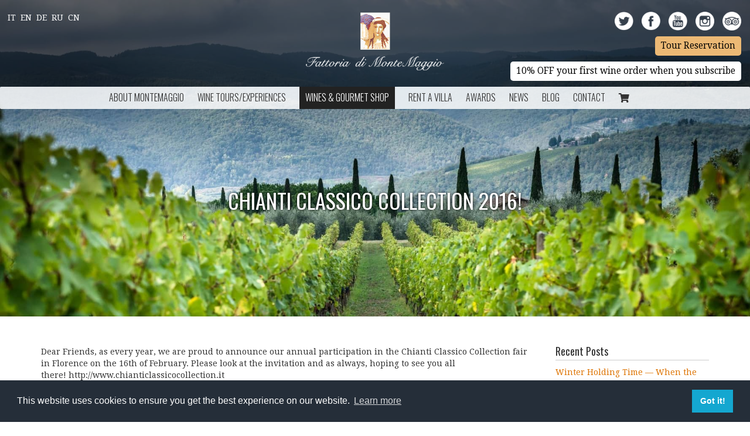

--- FILE ---
content_type: text/html; charset=UTF-8
request_url: https://www.montemaggio.com/?news=chianti-classico-collection-2016
body_size: 13657
content:
<!doctype html>

<!--[if lt IE 7]>
<html lang="en-GB" class="no-js lt-ie9 lt-ie8 lt-ie7"><![endif]-->
<!--[if (IE 7)&!(IEMobile)]>
<html lang="en-GB" class="no-js lt-ie9 lt-ie8"><![endif]-->
<!--[if (IE 8)&!(IEMobile)]>
<html lang="en-GB" class="no-js lt-ie9"><![endif]-->
<!--[if gt IE 8]><!-->
<html lang="en-GB" class="no-js"><!--<![endif]-->

<head><style>img.lazy{min-height:1px}</style><link rel="preload" href="https://www.montemaggio.com/wp-content/plugins/w3-total-cache/pub/js/lazyload.min.js" as="script">
    <meta charset="utf-8">

        <meta http-equiv="X-UA-Compatible" content="IE=edge">

    
    <meta name="google-site-verification" content="Lh0oS1wBQtI1grIkBbb7aP_ylSc6dFmu9n6kbacPqXM"/>
    <meta name="google-site-verification" content="ZWc0r9rcCmLpqryppQOEbWJGupXOvLfSVBzbIXwhweo" />
    <meta name="google-site-verification" content="KHWSzKdzq396jXGES260_Ms8x48Y-4V3Waqj_U7XbmE" />

        <meta name="HandheldFriendly" content="True">
    <meta name="MobileOptimized" content="320">
    <meta name="viewport" content="width=device-width, initial-scale=1"/>

        <link rel="apple-touch-icon" href="https://www.montemaggio.com/wp-content/themes/mm/library/images/apple-touch-icon.png">
    <link rel="icon" href="https://www.montemaggio.com/wp-content/themes/mm/favicon.png">
    <!--[if IE]>
    <link rel="shortcut icon" href="https://www.montemaggio.com/wp-content/themes/mm/favicon.ico">
    <![endif]-->
        <meta name="msapplication-TileColor" content="#f01d4f">
    <meta name="msapplication-TileImage" content="https://www.montemaggio.com/wp-content/themes/mm/library/images/win8-tile-icon.png">
    <meta name="theme-color" content="#121212">

    <link rel="pingback" href="https://www.montemaggio.com/xmlrpc.php">
    <meta name="p:domain_verify" content="668fdf6ce61d8ac0af46c745e8232442"/>
    <meta name="facebook-domain-verification" content="ugiaxe6ib10h668g0y6kopfjfnpntu" />

      <meta name='robots' content='index, follow, max-image-preview:large, max-snippet:-1, max-video-preview:-1' />

<!-- Google Tag Manager for WordPress by gtm4wp.com -->
<script data-cfasync="false" data-pagespeed-no-defer type="text/javascript">//<![CDATA[
	var gtm4wp_datalayer_name = "dataLayer";
	var dataLayer = dataLayer || [];
	const gtm4wp_use_sku_instead        = 1;
	const gtm4wp_id_prefix              = '';
	const gtm4wp_remarketing            = 1;
	const gtm4wp_eec                    = 1;
	const gtm4wp_classicec              = 1;
	const gtm4wp_currency               = 'EUR';
	const gtm4wp_product_per_impression = 0;
	const gtm4wp_needs_shipping_address = false;
	const gtm4wp_business_vertical      = 'retail';
	const gtm4wp_business_vertical_id   = 'id';
//]]>
</script>
<!-- End Google Tag Manager for WordPress by gtm4wp.com --><script type="text/javascript">
const gtm4wp_is_safari = /^((?!chrome|android).)*safari/i.test(navigator.userAgent);
if ( gtm4wp_is_safari ) {
	window.addEventListener('pageshow', function(event) {
		if ( event.persisted ) {
			// if Safari loads the page from cache usually by navigating with the back button
			// it creates issues with product list click tracking
			// therefore GTM4WP forces the page reload in this browser
			window.location.reload();
		}
	});
}
</script>
	<!-- This site is optimized with the Yoast SEO Premium plugin v16.7 (Yoast SEO v16.7) - https://yoast.com/wordpress/plugins/seo/ -->
	<title>Chianti Classico Collection 2016! - Montemaggio</title>
	<link rel="canonical" href="https://www.montemaggio.com/?news=chianti-classico-collection-2016" />
	<meta property="og:locale" content="en_GB" />
	<meta property="og:type" content="article" />
	<meta property="og:title" content="Chianti Classico Collection 2016!" />
	<meta property="og:description" content="Dear Friends, as every year, we are proud to announce our annual participation in the Chianti Classico Collection fair in Florence on the 16th of February. Please look at the invitation and as always, hoping to see you all there! http://www.chianticlassicocollection.it" />
	<meta property="og:url" content="https://www.montemaggio.com/?news=chianti-classico-collection-2016" />
	<meta property="og:site_name" content="Montemaggio" />
	<meta property="article:modified_time" content="2021-11-18T20:28:31+00:00" />
	<meta name="twitter:card" content="summary" />
	<script type="application/ld+json" class="yoast-schema-graph">{"@context":"https://schema.org","@graph":[{"@type":"WebSite","@id":"https://www.montemaggio.com/#website","url":"https://www.montemaggio.com/","name":"Montemaggio","description":"We are a family run organic boutique winery in the heart of Chianti Classico area. We specialise in wine of the highest quality and we organise all kind of tours to let you experience our passions","potentialAction":[{"@type":"SearchAction","target":{"@type":"EntryPoint","urlTemplate":"https://www.montemaggio.com/?s={search_term_string}"},"query-input":"required name=search_term_string"}],"inLanguage":"en-GB"},{"@type":"ImageObject","@id":"https://www.montemaggio.com/?news=chianti-classico-collection-2016#primaryimage","inLanguage":"en-GB","url":"","contentUrl":""},{"@type":"WebPage","@id":"https://www.montemaggio.com/?news=chianti-classico-collection-2016#webpage","url":"https://www.montemaggio.com/?news=chianti-classico-collection-2016","name":"Chianti Classico Collection 2016! - Montemaggio","isPartOf":{"@id":"https://www.montemaggio.com/#website"},"primaryImageOfPage":{"@id":"https://www.montemaggio.com/?news=chianti-classico-collection-2016#primaryimage"},"datePublished":"2016-02-16T00:00:00+00:00","dateModified":"2021-11-18T20:28:31+00:00","breadcrumb":{"@id":"https://www.montemaggio.com/?news=chianti-classico-collection-2016#breadcrumb"},"inLanguage":"en-GB","potentialAction":[{"@type":"ReadAction","target":["https://www.montemaggio.com/?news=chianti-classico-collection-2016"]}]},{"@type":"BreadcrumbList","@id":"https://www.montemaggio.com/?news=chianti-classico-collection-2016#breadcrumb","itemListElement":[{"@type":"ListItem","position":1,"name":"Home","item":"https://www.montemaggio.com/"},{"@type":"ListItem","position":2,"name":"News","item":"https://www.montemaggio.com/?post_type=news"},{"@type":"ListItem","position":3,"name":"Chianti Classico Collection 2016!"}]}]}</script>
	<!-- / Yoast SEO Premium plugin. -->


<link rel='dns-prefetch' href='//fonts.googleapis.com' />
<link rel='dns-prefetch' href='//use.fontawesome.com' />
<link rel='dns-prefetch' href='//s.w.org' />
		<script type="text/javascript">
			window._wpemojiSettings = {"baseUrl":"https:\/\/s.w.org\/images\/core\/emoji\/13.0.1\/72x72\/","ext":".png","svgUrl":"https:\/\/s.w.org\/images\/core\/emoji\/13.0.1\/svg\/","svgExt":".svg","source":{"concatemoji":"https:\/\/www.montemaggio.com\/wp-includes\/js\/wp-emoji-release.min.js"}};
			!function(e,a,t){var n,r,o,i=a.createElement("canvas"),p=i.getContext&&i.getContext("2d");function s(e,t){var a=String.fromCharCode;p.clearRect(0,0,i.width,i.height),p.fillText(a.apply(this,e),0,0);e=i.toDataURL();return p.clearRect(0,0,i.width,i.height),p.fillText(a.apply(this,t),0,0),e===i.toDataURL()}function c(e){var t=a.createElement("script");t.src=e,t.defer=t.type="text/javascript",a.getElementsByTagName("head")[0].appendChild(t)}for(o=Array("flag","emoji"),t.supports={everything:!0,everythingExceptFlag:!0},r=0;r<o.length;r++)t.supports[o[r]]=function(e){if(!p||!p.fillText)return!1;switch(p.textBaseline="top",p.font="600 32px Arial",e){case"flag":return s([127987,65039,8205,9895,65039],[127987,65039,8203,9895,65039])?!1:!s([55356,56826,55356,56819],[55356,56826,8203,55356,56819])&&!s([55356,57332,56128,56423,56128,56418,56128,56421,56128,56430,56128,56423,56128,56447],[55356,57332,8203,56128,56423,8203,56128,56418,8203,56128,56421,8203,56128,56430,8203,56128,56423,8203,56128,56447]);case"emoji":return!s([55357,56424,8205,55356,57212],[55357,56424,8203,55356,57212])}return!1}(o[r]),t.supports.everything=t.supports.everything&&t.supports[o[r]],"flag"!==o[r]&&(t.supports.everythingExceptFlag=t.supports.everythingExceptFlag&&t.supports[o[r]]);t.supports.everythingExceptFlag=t.supports.everythingExceptFlag&&!t.supports.flag,t.DOMReady=!1,t.readyCallback=function(){t.DOMReady=!0},t.supports.everything||(n=function(){t.readyCallback()},a.addEventListener?(a.addEventListener("DOMContentLoaded",n,!1),e.addEventListener("load",n,!1)):(e.attachEvent("onload",n),a.attachEvent("onreadystatechange",function(){"complete"===a.readyState&&t.readyCallback()})),(n=t.source||{}).concatemoji?c(n.concatemoji):n.wpemoji&&n.twemoji&&(c(n.twemoji),c(n.wpemoji)))}(window,document,window._wpemojiSettings);
		</script>
		<style type="text/css">
img.wp-smiley,
img.emoji {
	display: inline !important;
	border: none !important;
	box-shadow: none !important;
	height: 1em !important;
	width: 1em !important;
	margin: 0 .07em !important;
	vertical-align: -0.1em !important;
	background: none !important;
	padding: 0 !important;
}
</style>
	<link rel='stylesheet' id='inputtel-css-css'  href='https://www.montemaggio.com/wp-content/plugins/montemaggio/parts/css/intlTelInput.min.css' type='text/css' media='all' />
<link rel='stylesheet' id='dashicons-css'  href='https://www.montemaggio.com/wp-includes/css/dashicons.min.css' type='text/css' media='all' />
<link rel='stylesheet' id='thickbox-css'  href='https://www.montemaggio.com/wp-includes/js/thickbox/thickbox.css' type='text/css' media='all' />
<link rel='stylesheet' id='wp-block-library-css'  href='https://www.montemaggio.com/wp-includes/css/dist/block-library/style.min.css' type='text/css' media='all' />
<link rel='stylesheet' id='wc-block-vendors-style-css'  href='https://www.montemaggio.com/wp-content/plugins/woocommerce/packages/woocommerce-blocks/build/vendors-style.css' type='text/css' media='all' />
<link rel='stylesheet' id='wc-block-style-css'  href='https://www.montemaggio.com/wp-content/plugins/woocommerce/packages/woocommerce-blocks/build/style.css' type='text/css' media='all' />
<link rel='stylesheet' id='eh-style-css'  href='https://www.montemaggio.com/wp-content/plugins/payment-gateway-stripe-and-woocommerce-integration/assets/css/eh-style.css' type='text/css' media='all' />
<link rel='stylesheet' id='woocommerce-layout-css'  href='https://www.montemaggio.com/wp-content/plugins/woocommerce/assets/css/woocommerce-layout.css' type='text/css' media='all' />
<link rel='stylesheet' id='woocommerce-smallscreen-css'  href='https://www.montemaggio.com/wp-content/plugins/woocommerce/assets/css/woocommerce-smallscreen.css' type='text/css' media='only screen and (max-width: 768px)' />
<link rel='stylesheet' id='woocommerce-general-css'  href='https://www.montemaggio.com/wp-content/plugins/woocommerce/assets/css/woocommerce.css' type='text/css' media='all' />
<style id='woocommerce-inline-inline-css' type='text/css'>
.woocommerce form .form-row .required { visibility: visible; }
</style>
<link rel='stylesheet' id='related-styles-css'  href='https://www.montemaggio.com/wp-content/plugins/woo-mailerlite/includes/../public/css/style.css' type='text/css' media='all' />
<link rel='stylesheet' id='wc-gateway-ppec-frontend-css'  href='https://www.montemaggio.com/wp-content/plugins/woocommerce-gateway-paypal-express-checkout/assets/css/wc-gateway-ppec-frontend.css' type='text/css' media='all' />
<link rel='stylesheet' id='googleFonts-css'  href='https://fonts.googleapis.com/css?family=Oswald%3A400%2C300%7CDroid+Serif' type='text/css' media='all' />
<link rel='stylesheet' id='fontAwesome-css'  href='https://use.fontawesome.com/releases/v5.8.2/css/all.css' type='text/css' media='all' />
<link rel='stylesheet' id='bones-stylesheet-css'  href='https://www.montemaggio.com/wp-content/themes/mm/library/css/style.css' type='text/css' media='all' />
<script type='text/javascript' src='https://www.montemaggio.com/wp-includes/js/jquery/jquery.min.js' id='jquery-core-js'></script>
<script type='text/javascript' src='https://www.montemaggio.com/wp-includes/js/jquery/jquery-migrate.min.js' id='jquery-migrate-js'></script>
<script type='text/javascript' src='https://www.montemaggio.com/wp-content/plugins/duracelltomi-google-tag-manager/js/gtm4wp-woocommerce-classic.js' id='gtm4wp-woocommerce-classic-js'></script>
<script type='text/javascript' src='https://www.montemaggio.com/wp-content/plugins/duracelltomi-google-tag-manager/js/gtm4wp-woocommerce-enhanced.js' id='gtm4wp-woocommerce-enhanced-js'></script>
<script type='text/javascript' src='https://www.montemaggio.com/wp-content/plugins/woocommerce/assets/js/jquery-cookie/jquery.cookie.min.js' id='jquery-cookie-js'></script>
<script type='text/javascript' id='wooptpm-js-extra'>
/* <![CDATA[ */
var ajax_object = {"ajax_url":"https:\/\/www.montemaggio.com\/wp-admin\/admin-ajax.php"};
/* ]]> */
</script>
<script type='text/javascript' src='https://www.montemaggio.com/wp-content/plugins/woocommerce-google-adwords-conversion-tracking-tag/js/public/wooptpm.js' id='wooptpm-js'></script>
<script type='text/javascript' id='woo-ml-public-script-js-extra'>
/* <![CDATA[ */
var woo_ml_public_post = {"ajax_url":"https:\/\/www.montemaggio.com\/wp-admin\/admin-ajax.php"};
/* ]]> */
</script>
<script type='text/javascript' src='https://www.montemaggio.com/wp-content/plugins/woo-mailerlite/public/js/public.min.js' id='woo-ml-public-script-js'></script>
<script type='text/javascript' src='https://www.montemaggio.com/wp-content/themes/mm/assets/modernizr.custom.min.js' id='bones-modernizr-js'></script>
<meta name="generator" content="Piklist 1.0.11" />

<!-- Google Tag Manager for WordPress by gtm4wp.com -->
<script data-cfasync="false" data-pagespeed-no-defer type="text/javascript">//<![CDATA[
	var dataLayer_content = {"pagePostType":"news","pagePostType2":"single-news","pagePostAuthor":"admin","customerTotalOrders":0,"customerTotalOrderValue":"0.00","customerFirstName":"","customerLastName":"","customerBillingFirstName":"","customerBillingLastName":"","customerBillingCompany":"","customerBillingAddress1":"","customerBillingAddress2":"","customerBillingCity":"","customerBillingPostcode":"","customerBillingCountry":"","customerBillingEmail":"","customerBillingEmailHash":"e3b0c44298fc1c149afbf4c8996fb92427ae41e4649b934ca495991b7852b855","customerBillingPhone":"","customerShippingFirstName":"","customerShippingLastName":"","customerShippingCompany":"","customerShippingAddress1":"","customerShippingAddress2":"","customerShippingCity":"","customerShippingPostcode":"","customerShippingCountry":"","cartContent":{"totals":{"applied_coupons":[],"discount_total":0,"subtotal":0,"total":0},"items":[]},"ecomm_pagetype":"other"};
	dataLayer.push( dataLayer_content );//]]>
</script>
<script data-cfasync="false">//<![CDATA[
(function(w,d,s,l,i){w[l]=w[l]||[];w[l].push({'gtm.start':
new Date().getTime(),event:'gtm.js'});var f=d.getElementsByTagName(s)[0],
j=d.createElement(s),dl=l!='dataLayer'?'&l='+l:'';j.async=true;j.src=
'//www.googletagmanager.com/gtm.'+'js?id='+i+dl;f.parentNode.insertBefore(j,f);
})(window,document,'script','dataLayer','GTM-K4DKZ7R');//]]>
</script>
<!-- End Google Tag Manager -->
<!-- End Google Tag Manager for WordPress by gtm4wp.com -->        <!-- MailerLite Universal -->
        <script>
        (function(m,a,i,l,e,r){ m['MailerLiteObject']=e;function f(){
        var c={ a:arguments,q:[]};var r=this.push(c);return "number"!=typeof r?r:f.bind(c.q);}
        f.q=f.q||[];m[e]=m[e]||f.bind(f.q);m[e].q=m[e].q||f.q;r=a.createElement(i);
        var _=a.getElementsByTagName(i)[0];r.async=1;r.src=l+'?v'+(~~(new Date().getTime()/1000000));
        _.parentNode.insertBefore(r,_);})(window, document, 'script', 'https://static.mailerlite.com/js/universal.js', 'ml');

        window.mlsettings = window.mlsettings || {};
        window.mlsettings.shop = 'www.montemaggio.com';
        var ml_account = ml('accounts', '500281', 'g3z8k1f9t1', 'load');
        ml('ecommerce', 'visitor', 'woocommerce');  
        </script>
        <!-- End MailerLite Universal -->
    
<!-- START woopt Pixel Manager -->

        <script data-cfasync="false">

            function wooptpmExists() {
                return new Promise(function (resolve, reject) {
                    (function waitForWooptpm() {
                        if (window.wooptpm) return resolve();
                        setTimeout(waitForWooptpm, 30);
                    })();
                });
            }

            window.wooptpmDataLayer = window.wooptpmDataLayer || {};
            window.wooptpmDataLayer = {"cart":{},"cart_item_keys":{},"pixels":{},"orderDeduplication":true,"position":1,"viewItemListTrigger":{"testMode":false,"backgroundColor":"green","opacity":0.5,"repeat":true,"timeout":1000,"threshold":0.8},"version":{"number":"1.10.10","pro":false}};

        </script>

        
        <script>
            wooptpmDataLayer.shop = {"list_name":"","list_id":"","page_type":"","currency":"EUR","mini_cart":{"track":true}};
        </script>
        
        <script>
            wooptpmDataLayer.general = {"variationsOutput":true};
        </script>
        
      <!-- START Google scripts -->

        <script>
            wooptpmDataLayer.pixels = {"google":{"ads":{"dynamic_remarketing":{"status":false,"id_type":"post_id"},"conversionIds":["AW-979758299"],"google_business_vertical":"retail"},"analytics":{"universal":{"property_id":"UA-61481252-1"},"ga4":{"measurement_id":"G-JPLJKQQWNV"},"id_type":"post_id","eec":false}}};
        </script>
        
        <script async src='https://www.googletagmanager.com/gtag/js?id=UA-61481252-1'></script>
        <script>

            window.dataLayer = window.dataLayer || [];

            window.gtag = function gtag() {
                dataLayer.push(arguments);
            }
    
            gtag('js', new Date());            
			gtag('config', 'AW-979758299');
        
        	gtag('config', 'UA-61481252-1', {"anonymize_ip":"true","link_attribution":"false"});
        	gtag('config', 'G-JPLJKQQWNV');
        
		//# sourceURL=wooptpmGoogleInlineScripts.js
		</script>

	<!-- END Google scripts -->

<!-- END woopt Pixel Manager -->
	<noscript><style>.woocommerce-product-gallery{ opacity: 1 !important; }</style></noscript>
			<style type="text/css" id="wp-custom-css">
			.woocommerce-page form .form-row label.inline-checkbox {
	position: relative;
}
.woocommerce-page form .form-row label.inline-checkbox input {
	position: relative;
	margin: 0 0.5em 0 0;
}
.sketchfab-embed-wrapper iframe {
    width: 100%!important;
    min-height: 400px!important;
}		</style>
		    
</head>


<body data-rsssl=1 class="news-template-default single single-news postid-142 theme-mm woocommerce-no-js" itemscope itemtype="http://schema.org/WebPage">

<!-- Google Tag Manager (noscript) -->
<noscript><iframe src="https://www.googletagmanager.com/ns.html?id=GTM-K4DKZ7R"
height="0" width="0" style="display:none;visibility:hidden" aria-hidden="true"></iframe></noscript>
<!-- End Google Tag Manager (noscript) -->
<div id="container">
    <div class="background" ></div>
    <header class="default-header">
        <div class="header-top container-fluid">
            <div class="row">
                <div class="col-md-4 language-bar">
                    <ul class="list-unstyled list-inline">

        <li><a href="https://www.montemaggio.com/it/">It</a></li>
        <li><a href="https://www.montemaggio.com/">En</a></li>
        <li><a href="https://www.montemaggio.com/de/">De</a></li>
        <li><a href="https://www.montemaggio.com/ru/">Ru</a></li>
        <li><a href="https://www.montemaggio.com/cn/">Cn</a></li>
</ul>                </div>
                <div class="col-md-4 logo-container">
                    <a href="/">
                        <img class="img-responsive lazy" src="data:image/svg+xml,%3Csvg%20xmlns='http://www.w3.org/2000/svg'%20viewBox='0%200%201%201'%3E%3C/svg%3E" data-src="https://www.montemaggio.com/wp-content/themes/mm/library/img/logod.png" alt="Montemaggio Logo">
                    </a>
                </div>
                <div class="col-md-4 social-header">
                    <ul class="list-unstyled list-inline">
                        <li><a href="http://www.twitter.com/montemaggio"><img class="lazy" src="data:image/svg+xml,%3Csvg%20xmlns='http://www.w3.org/2000/svg'%20viewBox='0%200%201%201'%3E%3C/svg%3E" data-src="https://www.montemaggio.com/wp-content/themes/mm/library/img/tw.png" alt="twitter"></a></li>
                        <li><a href="http://www.facebook.com/pages/Montemaggio/196935555387"><img class="lazy" src="data:image/svg+xml,%3Csvg%20xmlns='http://www.w3.org/2000/svg'%20viewBox='0%200%201%201'%3E%3C/svg%3E" data-src="https://www.montemaggio.com/wp-content/themes/mm/library/img/fb.png" alt="facebook"></a></li>
                        <li><a href="https://www.youtube.com/channel/UCfFH3xZmx8tZX8eOxcqI8AA/videos"><img class="lazy" src="data:image/svg+xml,%3Csvg%20xmlns='http://www.w3.org/2000/svg'%20viewBox='0%200%201%201'%3E%3C/svg%3E" data-src="https://www.montemaggio.com/wp-content/themes/mm/library/img/yt.png" alt="youtube"></a></li>
                        <li><a href="https://www.instagram.com/montemaggio/"><img class="lazy" src="data:image/svg+xml,%3Csvg%20xmlns='http://www.w3.org/2000/svg'%20viewBox='0%200%201%201'%3E%3C/svg%3E" data-src="https://www.montemaggio.com/wp-content/themes/mm/library/img/insta.png" alt="instagram"></a></li>
                        <li><a href="https://www.tripadvisor.com/Attraction_Review-g235123-d8435488-Reviews-Fattoria_di_Montemaggio-Radda_in_Chianti_Tuscany.html"><img class="lazy" src="data:image/svg+xml,%3Csvg%20xmlns='http://www.w3.org/2000/svg'%20viewBox='0%200%201%201'%3E%3C/svg%3E" data-src="https://www.montemaggio.com/wp-content/themes/mm/library/img/ta.png" alt="tripadvisor"></a></li>
                    </ul>
                                                                <p><a href="https://www.montemaggio.com/tour-reservation" class="btn btn-sm btn-primary">Tour Reservation</a></p>
                                        <p>
                      <a href="https://www.subscribepage.com/welcomemm21"
                         target="_blank"
                         class="btn btn-sm btn-primary" style="background: #fff">
                        10% OFF your first wine order when you subscribe                      </a>
                    </p>
                </div>
            </div>
        </div>
        <div class="header-menu">
            <nav class="navbar navbar-default navbar-main" role="navigation" itemscope itemtype="http://schema.org/SiteNavigationElement">
                <div class="navbar-header">
                    <button aria-expanded="false" data-target="#main-menu" data-toggle="collapse"
                            class="navbar-toggle collapsed" type="button"><span class="sr-only">Toggle navigation</span> <span
                                class="icon-bar"></span> <span class="icon-bar"></span> <span class="icon-bar"></span></button>
                    <div id="main-menu" class="collapse navbar-collapse">
                        <ul id="menu-top-menu-en" class="nav navbar-nav"><li id="menu-item-519" class="menu-item menu-item-has-children menu-item-519 menu-item-about-us first-menu-item"><a href="https://www.montemaggio.com/about-montemaggio/about-us">About Montemaggio</a>
<ul class="sub-menu">
	<li id="menu-item-820" class="menu-item menu-item-820 menu-item-about-us "><a href="https://www.montemaggio.com/about-montemaggio/about-us">About us</a></li>
	<li id="menu-item-549" class="menu-item menu-item-549 menu-item-area-of-montemaggio "><a href="https://www.montemaggio.com/chianti-area/area-of-montemaggio">Area of Montemaggio</a></li>
	<li id="menu-item-520" class="menu-item menu-item-520 menu-item-mission "><a href="https://www.montemaggio.com/about-montemaggio/mission">Mission</a></li>
	<li id="menu-item-521" class="menu-item menu-item-521 menu-item-our-team "><a href="https://www.montemaggio.com/about-montemaggio/our-team">Our Team</a></li>
	<li id="menu-item-563" class="menu-item menu-item-563 menu-item-gallery-of-montemaggio "><a href="https://www.montemaggio.com/about-montemaggio/gallery-of-montemaggio">Gallery of Montemaggio</a></li>
	<li id="menu-item-550" class="menu-item menu-item-550 menu-item-our-partners-in-chianti "><a href="https://www.montemaggio.com/chianti-area/our-partners-in-chianti">Our Partners in Chianti</a></li>
</ul>
</li>
<li id="menu-item-556" class="menu-item menu-item-has-children menu-item-556 menu-item-wine-tours-experiences "><a href="https://www.montemaggio.com/wine-tours-experiences">Wine Tours/Experiences</a>
<ul class="sub-menu">
	<li id="menu-item-540" class="menu-item menu-item-540 menu-item-wine-tours-tastings-and-degustations "><a href="https://www.montemaggio.com/wine-tours-experiences/wine-tours-tastings-and-degustations">Wine Tours, Tastings and Degustations</a></li>
	<li id="menu-item-2788" class="menu-item menu-item-2788 menu-item-tour-reservation "><a href="https://www.montemaggio.com/tour-reservation">Tour Reservation</a></li>
	<li id="menu-item-543" class="menu-item menu-item-543 menu-item-cooking-classes "><a href="https://www.montemaggio.com/wine-tours-experiences/cooking-classes">Cooking Classes</a></li>
	<li id="menu-item-542" class="menu-item menu-item-542 menu-item-light-lunch-pic-nic "><a href="https://www.montemaggio.com/wine-tours-experiences/light-lunch-pic-nic">Light Lunch/ Pic nic</a></li>
	<li id="menu-item-541" class="menu-item menu-item-541 menu-item-direct-sales "><a href="https://www.montemaggio.com/wine-tours-experiences/direct-sales">Direct Sales</a></li>
	<li id="menu-item-1543" class="menu-item menu-item-1543 menu-item-painting-on-ceramics-and-textile-classes "><a href="https://www.montemaggio.com/wine-tours-experiences/painting-on-ceramics-and-textile-classes">PAINTING ON CERAMICS AND TEXTILE CLASSES</a></li>
</ul>
</li>
<li id="menu-item-4855" class="menu-item-shop menu-item menu-item-type-custom menu-item-object-custom menu-item-has-children menu-item-4855 menu-item-wines-gourmet-shop "><a href="#">Wines &#038; Gourmet Shop</a>
<ul class="sub-menu">
	<li id="menu-item-4219" class="menu-item menu-item-type-taxonomy menu-item-object-product_cat menu-item-has-children menu-item-4219 menu-item- "><a href="https://www.montemaggio.com/product-category/wines">Wines</a></li>
	<li id="menu-item-4220" class="menu-item menu-item-type-taxonomy menu-item-object-product_cat menu-item-has-children menu-item-4220 menu-item-?post_type=review&p=1462 "><a href="https://www.montemaggio.com/product-category/other-products">Other products</a></li>
	<li id="menu-item-4995" class="menu-item menu-item-type-taxonomy menu-item-object-product_cat menu-item-has-children menu-item-4995 menu-item-monemaggio-tuscan-people-organic-wine-best-italian-sangiovese-grapes-tours-tuscany-tasting-degustations "><a href="https://www.montemaggio.com/product-category/creams-from-wine">Beauty Products</a></li>
	<li id="menu-item-5299" class="menu-item menu-item-type-taxonomy menu-item-object-product_cat menu-item-5299 menu-item-?p=1483 "><a href="https://www.montemaggio.com/product-category/subscriptions">Subscriptions</a></li>
</ul>
</li>
<li id="menu-item-4783" class="menu-item menu-item-4783 menu-item-rent-a-tuscan-villa "><a href="https://www.montemaggio.com/rent-a-tuscan-villa">Rent a Villa</a></li>
<li id="menu-item-647" class="menu-item menu-item-647 menu-item-awards "><a href="https://www.montemaggio.com/awards">Awards</a></li>
<li id="menu-item-821" class="menu-item menu-item-821 menu-item-news-and-events "><a href="https://www.montemaggio.com/news-blog/news-and-events">News</a></li>
<li id="menu-item-905" class="menu-item menu-item-905 menu-item-blog "><a href="https://www.montemaggio.com/news-blog/blog">BLOG</a></li>
<li id="menu-item-1548" class="menu-item menu-item-has-children menu-item-1548 menu-item-contact-us "><a href="https://www.montemaggio.com/contact-us">Contact</a>
<ul class="sub-menu">
	<li id="menu-item-545" class="menu-item menu-item-545 menu-item-contact-us "><a href="https://www.montemaggio.com/contact-us">CONTACT US</a></li>
	<li id="menu-item-522" class="menu-item menu-item-522 menu-item-how-to-find-us "><a href="https://www.montemaggio.com/about-montemaggio/how-to-find-us">How to find us</a></li>
	<li id="menu-item-547" class="menu-item menu-item-547 menu-item-visit-montemaggio last-menu-item"><a href="https://www.montemaggio.com/visit-montemaggio">Visit Montemaggio</a></li>
</ul>
</li>
<li>    <a class="menu-item cart-contents" href="https://www.montemaggio.com/cart" title="Shopping cart">
        <i class="fas fa-shopping-cart"></i>
                    </a>
    </li></ul>                    </div>
                </div>
            </nav>
        </div>
    </header>

    
    
<div id="content">

    <div id="inner-content" class="container">

                    <header class="article-header entry-header">

                <h1 class="entry-title single-title" itemprop="headline" rel="bookmark">Chianti Classico Collection 2016!</h1>

            </header> 
            <div class="row">

                <main id="main" class="col-md-9" role="main" itemscope itemprop="mainContentOfPage" itemtype="http://schema.org/Blog">


                    
<article id="post-142" class="cf post-142 news type-news status-publish has-post-thumbnail hentry odd" role="article" itemscope itemprop="blogPost" itemtype="http://schema.org/BlogPosting">

    <section class="entry-content cf" itemprop="articleBody">

        <p>Dear Friends, as every year, we are proud to announce our annual participation in the Chianti Classico Collection fair in Florence on the 16th of February. Please look at the invitation and as always, hoping to see you all there! http://www.chianticlassicocollection.it</p>
    </section> 
    <!-- Go to www.addthis.com/dashboard to customize your tools -->
    <div class="addthis_sharing_toolbox"></div>


    
    <div id="blog-subscribe-box">
        <h3>Enjoy reading this article?</h3>

        <p>Sign up to receive our latest articles & news.</p>
        
        <section>
            <div id="mlb2-2671963" class="ml-subscribe-form ml-subscribe-form-2671963">
                <div class="subscribe-form ml-block-success" style="display:none">
                    <div class="form-section">
                        <p>Thank you! You have successfully subscribed to our newsletter.</p>
                    </div>
                </div>
                <form class="ml-block-form" action="//app.mailerlite.com/webforms/submit/q1n1n3" data-code="q1n1n3" method="POST" target="_blank">
                    <div class="form-inline">
                    <span  class="form-group ml-field-email ml-validate-required ml-validate-email">
                        <input type="email" name="fields[email]" class="form-control" placeholder="Insert email address*">
                    </span>
                    <span class="form-group ml-field-country ml-validate-required">
                        <input type="text" name="fields[country]" class="form-control" placeholder="Insert country*">
                    </span>
                    </div>
                    <p class="form-section ml-validate-required">
                        <label class="confirmation_checkbox">
                            <input type="checkbox">&nbsp;I declare that I have read the <a href="/lang-en/privacy-policy" target="_blank">privacy policy</a> and to have understood it in its entirety.<br>I consent to the processing of personal data for newsletter subscription. <br>I consent to the processing of my personal data to receive promotional offers in relation to our  events, services and products                        </label>
                    </p>
                    <span>
                        <input type="hidden" name="ml-submit" value="1" />
                        <button class="primary btn btn-danger" type="submit">Sign up</button>
                        <button disabled="disabled" style="display: none;" type="button" class="loading gradient-on">
                            <img class="lazy" src="data:image/svg+xml,%3Csvg%20xmlns='http://www.w3.org/2000/svg'%20viewBox='0%200%2020%2020'%3E%3C/svg%3E" data-src="//static.mailerlite.com/images/rolling.gif" width="20" height="20" style="width: 20px; height: 20px;">
                        </button>
                    </span>
                </form>
            </div>
        </section>

    </div>

    <script>
        function ml_webform_success_2671963() {
            jQuery('.ml-subscribe-form-2671963 .ml-block-success').show();
            jQuery('.ml-subscribe-form-2671963 .ml-block-form').hide();
            setTimeout(function() {
                jQuery(document).trigger('newsletter_subscription');
            }, 3000);
        }
    </script>
    <script type="text/javascript" src="//static.mailerlite.com/js/w/webforms.min.js?ve626eb2c581a86c7ed87220022e71dda"></script>


    




</article> 

                </main>

                <div class="col-md-3">
                    <div id="sidebar1" class="sidebar" role="complementary">

    
        
		<div id="recent-posts-2" class="widget-1 widget-odd widget widget_recent_entries">
		<h4 class="widgettitle">Recent Posts</h4>
		<ul>
											<li>
					<a href="https://www.montemaggio.com/winter-holding-time-when-the-vineyard-teaches-us-to-wait">Winter Holding Time — When the Vineyard Teaches Us to Wait</a>
									</li>
											<li>
					<a href="https://www.montemaggio.com/discover-the-excellence-of-organic-chianti-classico-wines-montemaggio-winery-in-the-heart-of-tuscany">Discover the Excellence of Organic Chianti Classico Wines: Montemaggio Winery in the Heart of Tuscany</a>
									</li>
											<li>
					<a href="https://www.montemaggio.com/waiting-for-spring-the-vineyard-before-it-awakens">Waiting for Spring — The Vineyard Before It Awakens</a>
									</li>
											<li>
					<a href="https://www.montemaggio.com/winter-pruning-the-gesture-that-shapes-the-future-of-the-vineyard">Winter Pruning — The Gesture That Shapes the Future of the Vineyard</a>
									</li>
											<li>
					<a href="https://www.montemaggio.com/snow-in-the-vineyard-silence-protection-and-patience">Snow in the Vineyard — Silence, Protection, and Patience</a>
									</li>
					</ul>

		</div><div id="categories-2" class="widget-2 widget-even widget-alt widget widget_categories"><h4 class="widgettitle">Blog Categories</h4>
			<ul>
					<li class="cat-item cat-item-20"><a href="https://www.montemaggio.com/category/montemaggio">Montemaggio</a>
</li>
	<li class="cat-item cat-item-5245"><a href="https://www.montemaggio.com/category/travel">Travel</a>
</li>
	<li class="cat-item cat-item-1"><a href="https://www.montemaggio.com/category/uncategorized">Uncategorized</a>
</li>
	<li class="cat-item cat-item-62"><a href="https://www.montemaggio.com/category/wine">Wine</a>
</li>
	<li class="cat-item cat-item-32"><a href="https://www.montemaggio.com/category/wine-and-food">Wine and Food</a>
</li>
	<li class="cat-item cat-item-5221"><a href="https://www.montemaggio.com/category/wine-and-holidays">Wine and Holidays</a>
</li>
	<li class="cat-item cat-item-21"><a href="https://www.montemaggio.com/category/wine-and-mindfulness">Wine and Mindfulness</a>
</li>
	<li class="cat-item cat-item-5228"><a href="https://www.montemaggio.com/category/wine-benefits">Wine Benefits</a>
</li>
	<li class="cat-item cat-item-5"><a href="https://www.montemaggio.com/category/wine-events">Wine Events</a>
</li>
	<li class="cat-item cat-item-5232"><a href="https://www.montemaggio.com/category/wine-history">Wine History</a>
</li>
	<li class="cat-item cat-item-5021"><a href="https://www.montemaggio.com/category/wine-products">Wine Products</a>
</li>
	<li class="cat-item cat-item-5019"><a href="https://www.montemaggio.com/category/wine-tasting">Wine Tasting</a>
</li>
	<li class="cat-item cat-item-5023"><a href="https://www.montemaggio.com/category/winemaking">Winemaking</a>
</li>
			</ul>

			</div><div id="woocommerce_product_categories-2" class="widget-3 widget-odd widget woocommerce widget_product_categories"><h4 class="widgettitle">Wine Products for Sale</h4><ul class="product-categories"><li class="cat-item cat-item-3982"><a href="https://www.montemaggio.com/product-category/creams-from-wine">Beauty Products</a></li>
<li class="cat-item cat-item-1462"><a href="https://www.montemaggio.com/product-category/other-products">Other products</a></li>
<li class="cat-item cat-item-1483"><a href="https://www.montemaggio.com/product-category/subscriptions">Subscriptions</a></li>
<li class="cat-item cat-item-1460"><a href="https://www.montemaggio.com/product-category/wines">Wines</a></li>
</ul></div><div id="tag_cloud-2" class="widget-4 widget-even widget-alt widget widget_tag_cloud"><h4 class="widgettitle">Tags</h4><div class="tagcloud"><a href="https://www.montemaggio.com/tag/chardonnay" class="tag-cloud-link tag-link-30 tag-link-position-1" style="font-size: 10.470588235294pt;" aria-label="chardonnay (5 items)">chardonnay</a>
<a href="https://www.montemaggio.com/tag/chianti" class="tag-cloud-link tag-link-5387 tag-link-position-2" style="font-size: 8pt;" aria-label="Chianti (3 items)">Chianti</a>
<a href="https://www.montemaggio.com/tag/chianti-classico" class="tag-cloud-link tag-link-8 tag-link-position-3" style="font-size: 22pt;" aria-label="Chianti Classico (41 items)">Chianti Classico</a>
<a href="https://www.montemaggio.com/tag/chianti-classico-collection" class="tag-cloud-link tag-link-68 tag-link-position-4" style="font-size: 11.43137254902pt;" aria-label="Chianti Classico Collection (6 items)">Chianti Classico Collection</a>
<a href="https://www.montemaggio.com/tag/chianti-classico-riserva" class="tag-cloud-link tag-link-5235 tag-link-position-5" style="font-size: 10.470588235294pt;" aria-label="Chianti Classico Riserva (5 items)">Chianti Classico Riserva</a>
<a href="https://www.montemaggio.com/tag/christmas" class="tag-cloud-link tag-link-58 tag-link-position-6" style="font-size: 10.470588235294pt;" aria-label="Christmas (5 items)">Christmas</a>
<a href="https://www.montemaggio.com/tag/climate-change" class="tag-cloud-link tag-link-1523 tag-link-position-7" style="font-size: 9.3725490196078pt;" aria-label="Climate Change (4 items)">Climate Change</a>
<a href="https://www.montemaggio.com/tag/fattoria-di-montemaggio" class="tag-cloud-link tag-link-51 tag-link-position-8" style="font-size: 14.588235294118pt;" aria-label="Fattoria di Montemaggio (11 items)">Fattoria di Montemaggio</a>
<a href="https://www.montemaggio.com/tag/food-and-wine" class="tag-cloud-link tag-link-26 tag-link-position-9" style="font-size: 12.117647058824pt;" aria-label="food and wine (7 items)">food and wine</a>
<a href="https://www.montemaggio.com/tag/harvest" class="tag-cloud-link tag-link-94 tag-link-position-10" style="font-size: 14.039215686275pt;" aria-label="harvest (10 items)">harvest</a>
<a href="https://www.montemaggio.com/tag/italian-wines" class="tag-cloud-link tag-link-96 tag-link-position-11" style="font-size: 8pt;" aria-label="Italian wines (3 items)">Italian wines</a>
<a href="https://www.montemaggio.com/tag/marketing" class="tag-cloud-link tag-link-118 tag-link-position-12" style="font-size: 12.803921568627pt;" aria-label="Marketing (8 items)">Marketing</a>
<a href="https://www.montemaggio.com/tag/marketing-for-wineries" class="tag-cloud-link tag-link-5437 tag-link-position-13" style="font-size: 9.3725490196078pt;" aria-label="marketing for wineries (4 items)">marketing for wineries</a>
<a href="https://www.montemaggio.com/tag/merlot" class="tag-cloud-link tag-link-65 tag-link-position-14" style="font-size: 8pt;" aria-label="Merlot (3 items)">Merlot</a>
<a href="https://www.montemaggio.com/tag/mindful-wine-tasting" class="tag-cloud-link tag-link-25 tag-link-position-15" style="font-size: 8pt;" aria-label="mindful wine tasting (3 items)">mindful wine tasting</a>
<a href="https://www.montemaggio.com/tag/montemaggio" class="tag-cloud-link tag-link-6 tag-link-position-16" style="font-size: 8pt;" aria-label="Montemaggio (3 items)">Montemaggio</a>
<a href="https://www.montemaggio.com/tag/organic-farming" class="tag-cloud-link tag-link-14 tag-link-position-17" style="font-size: 11.43137254902pt;" aria-label="Organic Farming (6 items)">Organic Farming</a>
<a href="https://www.montemaggio.com/tag/organic-wine" class="tag-cloud-link tag-link-100 tag-link-position-18" style="font-size: 12.803921568627pt;" aria-label="organic wine (8 items)">organic wine</a>
<a href="https://www.montemaggio.com/tag/pugnitello" class="tag-cloud-link tag-link-11 tag-link-position-19" style="font-size: 9.3725490196078pt;" aria-label="Pugnitello (4 items)">Pugnitello</a>
<a href="https://www.montemaggio.com/tag/radda" class="tag-cloud-link tag-link-60 tag-link-position-20" style="font-size: 8pt;" aria-label="Radda (3 items)">Radda</a>
<a href="https://www.montemaggio.com/tag/radda-in-chianti" class="tag-cloud-link tag-link-7 tag-link-position-21" style="font-size: 14.039215686275pt;" aria-label="Radda in Chianti (10 items)">Radda in Chianti</a>
<a href="https://www.montemaggio.com/tag/red-wine" class="tag-cloud-link tag-link-45 tag-link-position-22" style="font-size: 10.470588235294pt;" aria-label="red wine (5 items)">red wine</a>
<a href="https://www.montemaggio.com/tag/red-wines" class="tag-cloud-link tag-link-33 tag-link-position-23" style="font-size: 8pt;" aria-label="red wines (3 items)">red wines</a>
<a href="https://www.montemaggio.com/tag/rose-wine" class="tag-cloud-link tag-link-55 tag-link-position-24" style="font-size: 10.470588235294pt;" aria-label="rosé wine (5 items)">rosé wine</a>
<a href="https://www.montemaggio.com/tag/sangiovese" class="tag-cloud-link tag-link-9 tag-link-position-25" style="font-size: 17.607843137255pt;" aria-label="Sangiovese (19 items)">Sangiovese</a>
<a href="https://www.montemaggio.com/tag/sparkling-wine" class="tag-cloud-link tag-link-142 tag-link-position-26" style="font-size: 8pt;" aria-label="Sparkling wine (3 items)">Sparkling wine</a>
<a href="https://www.montemaggio.com/tag/thanksgiving" class="tag-cloud-link tag-link-95 tag-link-position-27" style="font-size: 8pt;" aria-label="thanksgiving (3 items)">thanksgiving</a>
<a href="https://www.montemaggio.com/tag/tuscan-wine" class="tag-cloud-link tag-link-54 tag-link-position-28" style="font-size: 10.470588235294pt;" aria-label="Tuscan wine (5 items)">Tuscan wine</a>
<a href="https://www.montemaggio.com/tag/tuscan-wines" class="tag-cloud-link tag-link-28 tag-link-position-29" style="font-size: 11.43137254902pt;" aria-label="tuscan wines (6 items)">tuscan wines</a>
<a href="https://www.montemaggio.com/tag/tuscany" class="tag-cloud-link tag-link-16 tag-link-position-30" style="font-size: 19.392156862745pt;" aria-label="Tuscany (26 items)">Tuscany</a>
<a href="https://www.montemaggio.com/tag/vinitaly" class="tag-cloud-link tag-link-80 tag-link-position-31" style="font-size: 8pt;" aria-label="Vinitaly (3 items)">Vinitaly</a>
<a href="https://www.montemaggio.com/tag/viticulture" class="tag-cloud-link tag-link-1527 tag-link-position-32" style="font-size: 9.3725490196078pt;" aria-label="Viticulture (4 items)">Viticulture</a>
<a href="https://www.montemaggio.com/tag/wine" class="tag-cloud-link tag-link-57 tag-link-position-33" style="font-size: 12.803921568627pt;" aria-label="Wine (8 items)">Wine</a>
<a href="https://www.montemaggio.com/tag/wine-aging" class="tag-cloud-link tag-link-72 tag-link-position-34" style="font-size: 9.3725490196078pt;" aria-label="wine aging (4 items)">wine aging</a>
<a href="https://www.montemaggio.com/tag/wine-blog" class="tag-cloud-link tag-link-1539 tag-link-position-35" style="font-size: 11.43137254902pt;" aria-label="wine blog (6 items)">wine blog</a>
<a href="https://www.montemaggio.com/tag/wine-event" class="tag-cloud-link tag-link-67 tag-link-position-36" style="font-size: 9.3725490196078pt;" aria-label="Wine Event (4 items)">Wine Event</a>
<a href="https://www.montemaggio.com/tag/winelover" class="tag-cloud-link tag-link-44 tag-link-position-37" style="font-size: 9.3725490196078pt;" aria-label="winelover (4 items)">winelover</a>
<a href="https://www.montemaggio.com/tag/winelovers" class="tag-cloud-link tag-link-39 tag-link-position-38" style="font-size: 17.882352941176pt;" aria-label="winelovers (20 items)">winelovers</a>
<a href="https://www.montemaggio.com/tag/winemaking" class="tag-cloud-link tag-link-13 tag-link-position-39" style="font-size: 11.43137254902pt;" aria-label="winemaking (6 items)">winemaking</a>
<a href="https://www.montemaggio.com/tag/wine-marketing-for-wineries" class="tag-cloud-link tag-link-4958 tag-link-position-40" style="font-size: 14.588235294118pt;" aria-label="wine marketing for wineries (11 items)">wine marketing for wineries</a>
<a href="https://www.montemaggio.com/tag/wine-misconceptions" class="tag-cloud-link tag-link-73 tag-link-position-41" style="font-size: 9.3725490196078pt;" aria-label="wine misconceptions (4 items)">wine misconceptions</a>
<a href="https://www.montemaggio.com/tag/winery" class="tag-cloud-link tag-link-38 tag-link-position-42" style="font-size: 8pt;" aria-label="winery (3 items)">winery</a>
<a href="https://www.montemaggio.com/tag/wine-tasting" class="tag-cloud-link tag-link-10 tag-link-position-43" style="font-size: 14.588235294118pt;" aria-label="Wine Tasting (11 items)">Wine Tasting</a>
<a href="https://www.montemaggio.com/tag/wine-temperature" class="tag-cloud-link tag-link-77 tag-link-position-44" style="font-size: 8pt;" aria-label="wine temperature (3 items)">wine temperature</a>
<a href="https://www.montemaggio.com/tag/wine-tours" class="tag-cloud-link tag-link-106 tag-link-position-45" style="font-size: 10.470588235294pt;" aria-label="Wine Tours (5 items)">Wine Tours</a></div>
</div>
    
</div>
                </div>
            </div>
        
            </div>

</div>

<footer class="details-footer">
    <div class="container">
        <div class="row">
            <div class="col-md-12">
                <div class="links">
                    <a href="/product/chianti-classico-riserva-di-montemaggio">Chianti Classico Riserva </a> |
<a href="/product-category/wines">Tuscan Wine</a> |
<a href="/product/chianti-classico-di-montemaggio">Chianti Classico Wine</a> |
<a href="/product-category/wines">Italian Wine</a> |
<a href="/links">Buying Wines Online</a> |
<a href="/product/olive-oil">Buy Extra Virgin Olive Oil</a> |
<a href="/product-category/wines">Organic Wines</a> |
<a href="/product-category/wines">Red wine</a> |
<a href="/product/chianti-classico-di-montemaggio">Chianti Classico</a> |
<a href="/product-category/wines">Super Tuscan IGT</a> |
<a href="/product/rose-di-montemaggio">Rosè IGT</a> |
<a href="/product/grappa-di-montemaggio">Grappa</a> |
<a href="/">Buy wine</a> |
<a href="/">Wine for sale</a> |
<a href="/links">Links</a> |
<a href="/montemaggio-policy">Terms and conditions</a> |
<a href="/cookie-policy">Cookie policy</a> |
<a href="/privacy-policy">Privacy policy</a> |
<a href="/sitemap">Sitemap</a>
                </div>
            </div>
        </div>
        <div class="row">
            <div class="col-md-12">
                <div class="logo-section">
                    <a href="#">
                        <img class="lazy" src="data:image/svg+xml,%3Csvg%20xmlns='http://www.w3.org/2000/svg'%20viewBox='0%200%201%201'%3E%3C/svg%3E" data-src="https://www.montemaggio.com/wp-content/themes/mm/library/img/logof.png" alt="logo">
                    </a>
                </div>
            </div>
        </div>
        <div class="row">
            <div class="col-md-12">
                <div class="copyright">
                    <p>53017 Radda in Chianti Siena / Tel: +390577 738323 / Fax: +390577 738820</p>
                </div>
            </div>
        </div>
        <div class="row">
            <div class="col-md-12">
                <div class="copyright">
                    <p>Copyright 2026 Fattoria di Montemaggio. All rights reserved.</p>
                </div>

                                <div class="eu-campaign">
                    CAMPAIGN FINANCED ACCORDING TO (EC) REGULATION NO. 1308/2013 <img class="lazy" src="data:image/svg+xml,%3Csvg%20xmlns='http://www.w3.org/2000/svg'%20viewBox='0%200%201%201'%3E%3C/svg%3E" data-src="https://www.montemaggio.com/wp-content/themes/mm/library/images/eu.png"/>
                </div>
                            </div>
        </div>
    </div>
</footer>



	<script type="text/javascript">
		(function () {
			var c = document.body.className;
			c = c.replace(/woocommerce-no-js/, 'woocommerce-js');
			document.body.className = c;
		})();
	</script>
	<script type='text/javascript' id='montemaggio-app-js-extra'>
/* <![CDATA[ */
var app_ajax = {"url":"https:\/\/www.montemaggio.com\/wp-admin\/admin-ajax.php"};
var app_lang = {"confirm_product_delete":"Are you sure you want to remove this product from cart?"};
/* ]]> */
</script>
<script type='text/javascript' src='https://www.montemaggio.com/wp-content/plugins/montemaggio/parts/js/app.js' id='montemaggio-app-js'></script>
<script type='text/javascript' src='https://www.montemaggio.com/wp-content/plugins/montemaggio/parts/js/parsley.min.js' id='montemaggio-parsley-js'></script>
<script type='text/javascript' src='https://www.montemaggio.com/wp-content/plugins/montemaggio/parts/js/reservations.js' id='montemaggio-reservations-js'></script>
<script type='text/javascript' src='https://www.montemaggio.com/wp-content/plugins/montemaggio/parts/js/intlTelInput.min.js' id='inputtel-js-js'></script>
<script type='text/javascript' id='thickbox-js-extra'>
/* <![CDATA[ */
var thickboxL10n = {"next":"Next >","prev":"< Prev","image":"Image","of":"of","close":"Close","noiframes":"This feature requires inline frames. You have iframes disabled or your browser does not support them.","loadingAnimation":"https:\/\/www.montemaggio.com\/wp-includes\/js\/thickbox\/loadingAnimation.gif"};
/* ]]> */
</script>
<script type='text/javascript' src='https://www.montemaggio.com/wp-includes/js/thickbox/thickbox.js' id='thickbox-js'></script>
<script type='text/javascript' src='https://www.montemaggio.com/wp-content/plugins/woocommerce-eu-vat-assistant/src/embedded-framework/wc-aelia-foundation-classes-embedded/src/js/frontend/frontend.js' id='wc-aelia-foundation-classes-frontend-js'></script>
<script type='text/javascript' src='https://www.montemaggio.com/wp-content/plugins/woocommerce/assets/js/jquery-blockui/jquery.blockUI.min.js' id='jquery-blockui-js'></script>
<script type='text/javascript' id='wc-add-to-cart-js-extra'>
/* <![CDATA[ */
var wc_add_to_cart_params = {"ajax_url":"\/wp-admin\/admin-ajax.php","wc_ajax_url":"\/?wc-ajax=%%endpoint%%","i18n_view_cart":"View basket","cart_url":"https:\/\/www.montemaggio.com\/cart","is_cart":"","cart_redirect_after_add":"no"};
/* ]]> */
</script>
<script type='text/javascript' src='https://www.montemaggio.com/wp-content/plugins/woocommerce/assets/js/frontend/add-to-cart.min.js' id='wc-add-to-cart-js'></script>
<script type='text/javascript' src='https://www.montemaggio.com/wp-content/plugins/woocommerce/assets/js/js-cookie/js.cookie.min.js' id='js-cookie-js'></script>
<script type='text/javascript' id='woocommerce-js-extra'>
/* <![CDATA[ */
var woocommerce_params = {"ajax_url":"\/wp-admin\/admin-ajax.php","wc_ajax_url":"\/?wc-ajax=%%endpoint%%"};
/* ]]> */
</script>
<script type='text/javascript' src='https://www.montemaggio.com/wp-content/plugins/woocommerce/assets/js/frontend/woocommerce.min.js' id='woocommerce-js'></script>
<script type='text/javascript' id='wc-cart-fragments-js-extra'>
/* <![CDATA[ */
var wc_cart_fragments_params = {"ajax_url":"\/wp-admin\/admin-ajax.php","wc_ajax_url":"\/?wc-ajax=%%endpoint%%","cart_hash_key":"wc_cart_hash_9363d84b7ea41224f7a514264c9eb8ae","fragment_name":"wc_fragments_9363d84b7ea41224f7a514264c9eb8ae","request_timeout":"5000"};
/* ]]> */
</script>
<script type='text/javascript' src='https://www.montemaggio.com/wp-content/plugins/woocommerce/assets/js/frontend/cart-fragments.min.js' id='wc-cart-fragments-js'></script>
<script type='text/javascript' src='https://www.montemaggio.com/wp-content/plugins/duracelltomi-google-tag-manager/js/gtm4wp-form-move-tracker.js' id='gtm4wp-form-move-tracker-js'></script>
<script type='text/javascript' src='https://www.montemaggio.com/wp-content/plugins/woocommerce-google-adwords-conversion-tracking-tag/js/public/google-ads.js' id='wooptpm-google-ads-js'></script>
<script type='text/javascript' src='https://www.montemaggio.com/wp-content/themes/mm/assets/bootstrap.min.js' id='bootstrap-js-js'></script>
<script type='text/javascript' src='https://www.montemaggio.com/wp-content/themes/mm/assets/lightgallery/js/lightGallery.min.js' id='light-gallery-js'></script>
<script type='text/javascript' src='https://www.montemaggio.com/wp-content/themes/mm/library/js/scripts.js' id='bones-js-js'></script>
<script type='text/javascript' src='https://www.montemaggio.com/wp-includes/js/wp-embed.min.js' id='wp-embed-js'></script>
<script type='text/javascript'>
(function() {
				var expirationDate = new Date();
				expirationDate.setTime( expirationDate.getTime() + 31536000 * 1000 );
				document.cookie = "pll_language=en; expires=" + expirationDate.toUTCString() + "; path=/; secure; SameSite=Lax";
			}());
</script>
<!-- WooCommerce JavaScript -->
<script type="text/javascript">
jQuery(function($) { 

           var eh_stripe_lang    = $( '#woocommerce_eh_sofort_stripe_eh_stripe_sofort_language').closest( 'tr' );

            $(eh_stripe_lang).hide();            
            if ( $( '#woocommerce_eh_sofort_stripe_eh_stripe_sofort_lang-custom').is( ':checked' ) ) {
                $(eh_stripe_lang).show();   
            }
            else{
               $(eh_stripe_lang).hide();   
            }

            $( '#woocommerce_eh_sofort_stripe_eh_stripe_sofort_lang-custom' ).change(function(){
                if ( $( this ).is( ':checked' ) ) {
                    $(eh_stripe_lang).show();  
                } else {
                    $(eh_stripe_lang).hide();  
                }
            }).change();
        


           var eh_stripe_lang    = $( '#woocommerce_eh_bancontact_stripe_eh_stripe_bancontact_language').closest( 'tr' );

            $(eh_stripe_lang).hide();            
            if ( $( '#woocommerce_eh_bancontact_stripe_eh_stripe_bancontact_change_lang').is( ':checked' ) ) {
                $(eh_stripe_lang).show();   
            }
            else{
               $(eh_stripe_lang).hide();   
            }

            $( '#woocommerce_eh_bancontact_stripe_eh_stripe_bancontact_change_lang' ).change(function(){
                if ( $( this ).is( ':checked' ) ) {
                    $(eh_stripe_lang).show();  
                } else {
                    $(eh_stripe_lang).hide();  
                }
            }).change();
        
 });
</script>

<!-- This website is powered by Piklist. Learn more at https://piklist.com/ -->
<link rel="stylesheet" type="text/css" href="//cdnjs.cloudflare.com/ajax/libs/cookieconsent2/3.1.0/cookieconsent.min.css" />
<script src="//cdnjs.cloudflare.com/ajax/libs/cookieconsent2/3.1.0/cookieconsent.min.js"></script>
<script>
  window.addEventListener("load", function(){
    window.cookieconsent.initialise({
      "palette": {
        "popup": {
          "background": "#252e39"
        },
        "button": {
          "background": "#14a7d0"
        }
      },
      "content": {
        "message": "This website uses cookies to ensure you get the best experience on our website.",
        "dismiss": "Got it!",
        "link": "Learn more",
        "href": "/lang-en/cookie-policy"
      }
    })});
</script>
<script>window.w3tc_lazyload=1,window.lazyLoadOptions={elements_selector:".lazy",callback_loaded:function(t){var e;try{e=new CustomEvent("w3tc_lazyload_loaded",{detail:{e:t}})}catch(a){(e=document.createEvent("CustomEvent")).initCustomEvent("w3tc_lazyload_loaded",!1,!1,{e:t})}window.dispatchEvent(e)}}</script><script async src="https://www.montemaggio.com/wp-content/plugins/w3-total-cache/pub/js/lazyload.min.js"></script></body>

</html> <!-- end of site. what a ride! -->

<!--
Performance optimized by W3 Total Cache. Learn more: https://www.boldgrid.com/w3-total-cache/

Page Caching using disk: enhanced (Requested URI contains query) 
Lazy Loading

Served from: www.montemaggio.com @ 2026-01-21 14:23:52 by W3 Total Cache
-->

--- FILE ---
content_type: application/x-javascript
request_url: https://www.montemaggio.com/wp-content/themes/mm/library/js/scripts.js
body_size: 2551
content:
/*
 * Bones Scripts File
 * Author: Eddie Machado
 *
 * This file should contain any js scripts you want to add to the site.
 * Instead of calling it in the header or throwing it inside wp_head()
 * this file will be called automatically in the footer so as not to
 * slow the page load.
 *
 * There are a lot of example functions and tools in here. If you don't
 * need any of it, just remove it. They are meant to be helpers and are
 * not required. It's your world baby, you can do whatever you want.
 */


/*
 * Get Viewport Dimensions
 * returns object with viewport dimensions to match css in width and height properties
 * ( source: http://andylangton.co.uk/blog/development/get-viewport-size-width-and-height-javascript )
 */
function updateViewportDimensions() {
  var w = window, d = document, e = d.documentElement, g = d.getElementsByTagName('body')[0], x = w.innerWidth || e.clientWidth || g.clientWidth, y = w.innerHeight || e.clientHeight || g.clientHeight;
  return {width: x, height: y};
}
// setting the viewport width
var viewport = updateViewportDimensions();


/*
 * Throttle Resize-triggered Events
 * Wrap your actions in this function to throttle the frequency of firing them off, for better performance, esp. on mobile.
 * ( source: http://stackoverflow.com/questions/2854407/javascript-jquery-window-resize-how-to-fire-after-the-resize-is-completed )
 */
var waitForFinalEvent = (function () {
  var timers = {};
  return function (callback, ms, uniqueId) {
    if (!uniqueId) {
      uniqueId = "Don't call this twice without a uniqueId";
    }
    if (timers[uniqueId]) {
      clearTimeout(timers[uniqueId]);
    }
    timers[uniqueId] = setTimeout(callback, ms);
  };
})();

// how long to wait before deciding the resize has stopped, in ms. Around 50-100 should work ok.
var timeToWaitForLast = 100;


/*
 * Here's an example so you can see how we're using the above function
 *
 * This is commented out so it won't work, but you can copy it and
 * remove the comments.
 *
 *
 *
 * If we want to only do it on a certain page, we can setup checks so we do it
 * as efficient as possible.
 *
 * if( typeof is_home === "undefined" ) var is_home = $('body').hasClass('home');
 *
 * This once checks to see if you're on the home page based on the body class
 * We can then use that check to perform actions on the home page only
 *
 * When the window is resized, we perform this function
 * $(window).resize(function () {
 *
 *    // if we're on the home page, we wait the set amount (in function above) then fire the function
 *    if( is_home ) { waitForFinalEvent( function() {
 *
 *	// update the viewport, in case the window size has changed
 *	viewport = updateViewportDimensions();
 *
 *      // if we're above or equal to 768 fire this off
 *      if( viewport.width >= 768 ) {
 *        console.log('On home page and window sized to 768 width or more.');
 *      } else {
 *        // otherwise, let's do this instead
 *        console.log('Not on home page, or window sized to less than 768.');
 *      }
 *
 *    }, timeToWaitForLast, "your-function-identifier-string"); }
 * });
 *
 * Pretty cool huh? You can create functions like this to conditionally load
 * content and other stuff dependent on the viewport.
 * Remember that mobile devices and javascript aren't the best of friends.
 * Keep it light and always make sure the larger viewports are doing the heavy lifting.
 *
 */

(function ($) {

  function getCookie(name) {
    var value = "; " + document.cookie;
    var parts = value.split("; " + name + "=");
    if (parts.length == 2) return parts.pop().split(";").shift();
  }

  function setCookie(name,value,days) {
    if (days) {
      var date = new Date();
      date.setTime(date.getTime()+(days*24*60*60*1000));
      var expires = "; expires="+date.toGMTString();
    }
    else var expires = "";
    document.cookie = name+"="+value+expires+"; path=/";
  }

  // nav behaviour
  $(document).ready(function () {

    var navTimer = 0,
      $currentMenuItem,
      $mainMenu = $('#main-menu'),
      $mainMenuParentItems = $mainMenu.find('> ul > .menu-item-has-children');

    function startTimer() {
      clearInterval(navTimer);
      navTimer = window.setInterval(function () {
        if (!$currentMenuItem.is(':hover')) {
          $currentMenuItem.removeClass('active');
          $currentMenuItem.off('mousemove');
          $currentMenuItem = null;
          clearTimeout(navTimer);
        } else {
          startTimer();
        }
      }, 2000);
    }

    $mainMenuParentItems.on('mouseenter', function () {
      $mainMenuParentItems.removeClass('active');
      $currentMenuItem = $(this);
      $currentMenuItem.addClass('active');
      $currentMenuItem.on('mousemove', startTimer);
      startTimer();
    });
  });

  // galleries
  $(document).ready(function() {
    $('.gallery').each(function (idx, el) {
      $(el).lightGallery({
        showThumbByDefault: true,
        addClass: 'showThumbByDefault'
      });
    });
  });

  // slickslider
  $(document).ready(function() {
    $('.slick-slider').each(function (idx, el) {
      $(el).slick($(el).data('slickSlider'));
    });
  });

  // product carousell
  $(document).ready(function() {
    if ($('#product-carousel').length == 0) {
      return;
    }
    $('#product-carousel').flexslider({
      animation: "slide",
      controlNav: false,
      animationLoop: false,
      slideshow: false,
      itemWidth: 100,
      itemMargin: 5,
      prevText: "<i class='fa fa-chevron-circle-left'></i>",
      nextText: "<i class='fa fa-chevron-circle-right'></i>",
      asNavFor: '#product-slider'
    });
  });

  $(document).ready(function() {
    if (!$('body').is('.woocommerce')) {
      return;
    }
    if (window.localStorage.getItem('age_confirmed')) {
      return;
    }
    var $modal = $('#age-confirmation-message');
    if (!$modal.length) {
      return;
    }

    function showModal() {
      $modal.modal('show');
      $modal.on('click', '[data-confirm="yes"]', function() {
        $modal.modal('hide');
        window.localStorage.setItem('age_confirmed', 1);
      })
    }

    $.getJSON('http://ip-api.com/json/?fields=country').then(function(data) {
      if (['United Kingdom', 'UK', 'Scotland', 'Wales', 'England', 'Ireland'].includes(data.country)) {
        showModal()
      }
    }, showModal);

  });

  $(document).ready(function() {
    if (getCookie('hide_subscribe_box') == 1) {
      $('#blog-subscribe-box').hide();
    }
  });

  $(document).ready(function() {
    var $box = $('#subscribe-box');
    setTimeout(openSubscribeBox, 4000);

    function openSubscribeBox() {
      var cookieName = 'hide_subscribe_box';
      var $box = $('#subscribe-box');
      $box.on('click', '.close', function() {
        setCookie(cookieName, 1, 3);
        $box.removeClass('opened');
      });
      if (!getCookie(cookieName)) {
        $box.addClass('opened');
      }
    }
    $box.on('click', 'h3', function() {
      if (!$box.hasClass('opened')) {
        $box.addClass('opened');
      }
    });
  });



  $('#vacation-alert').on('closed.bs.alert', function() {
    // HideVacationAlert
    setCookie('hva', 1, 1);
  });

  $(document).on('newsletter_subscription', function() {
    setCookie('hide_subscribe_box', 1, 7);
  });

  if (!getCookie('hva')) {
    $('#vacation-alert').removeClass('hidden').show();
  }
})(jQuery);

